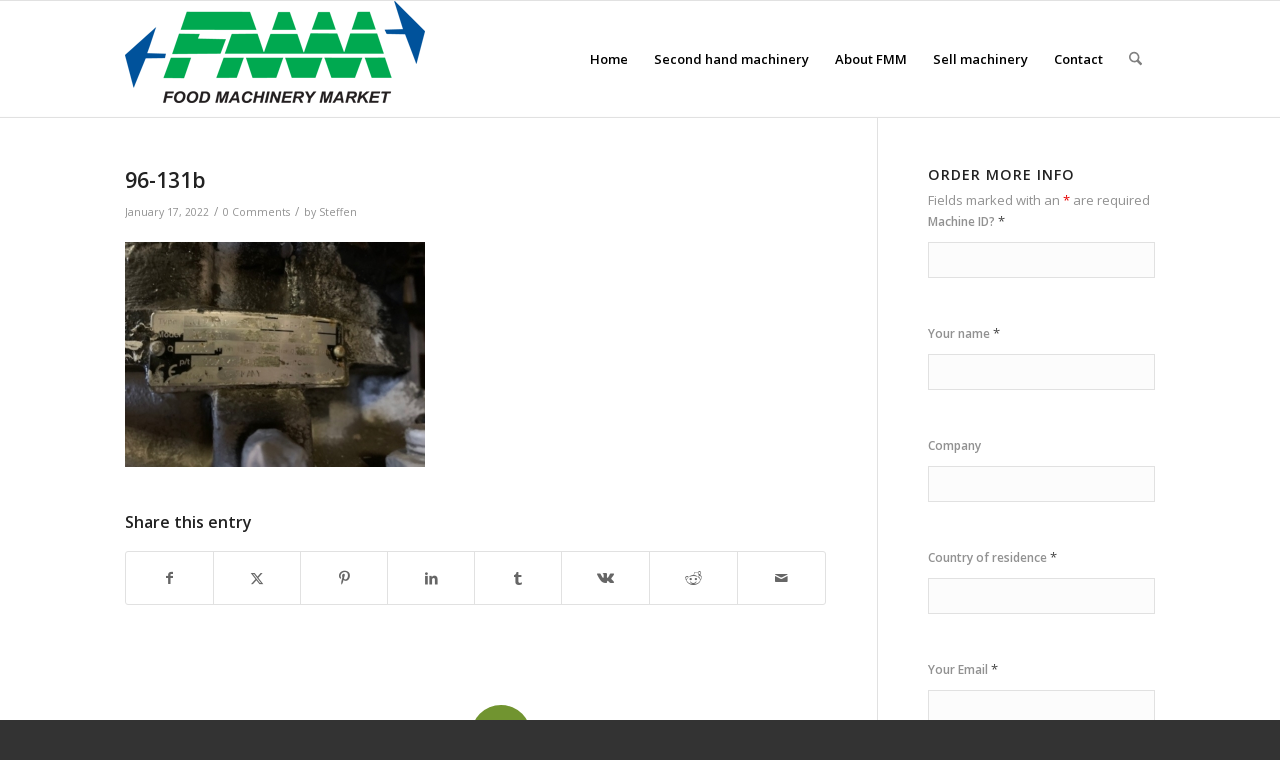

--- FILE ---
content_type: text/html; charset=utf-8
request_url: https://www.google.com/recaptcha/api2/anchor?ar=1&k=6Lc-NEMUAAAAAIYV-CPusJIWdf_hl_-r0_8Rvsgf&co=aHR0cHM6Ly9mbW0uZGs6NDQz&hl=en&v=PoyoqOPhxBO7pBk68S4YbpHZ&theme=light&size=normal&anchor-ms=20000&execute-ms=30000&cb=ovmklx36azrn
body_size: 49598
content:
<!DOCTYPE HTML><html dir="ltr" lang="en"><head><meta http-equiv="Content-Type" content="text/html; charset=UTF-8">
<meta http-equiv="X-UA-Compatible" content="IE=edge">
<title>reCAPTCHA</title>
<style type="text/css">
/* cyrillic-ext */
@font-face {
  font-family: 'Roboto';
  font-style: normal;
  font-weight: 400;
  font-stretch: 100%;
  src: url(//fonts.gstatic.com/s/roboto/v48/KFO7CnqEu92Fr1ME7kSn66aGLdTylUAMa3GUBHMdazTgWw.woff2) format('woff2');
  unicode-range: U+0460-052F, U+1C80-1C8A, U+20B4, U+2DE0-2DFF, U+A640-A69F, U+FE2E-FE2F;
}
/* cyrillic */
@font-face {
  font-family: 'Roboto';
  font-style: normal;
  font-weight: 400;
  font-stretch: 100%;
  src: url(//fonts.gstatic.com/s/roboto/v48/KFO7CnqEu92Fr1ME7kSn66aGLdTylUAMa3iUBHMdazTgWw.woff2) format('woff2');
  unicode-range: U+0301, U+0400-045F, U+0490-0491, U+04B0-04B1, U+2116;
}
/* greek-ext */
@font-face {
  font-family: 'Roboto';
  font-style: normal;
  font-weight: 400;
  font-stretch: 100%;
  src: url(//fonts.gstatic.com/s/roboto/v48/KFO7CnqEu92Fr1ME7kSn66aGLdTylUAMa3CUBHMdazTgWw.woff2) format('woff2');
  unicode-range: U+1F00-1FFF;
}
/* greek */
@font-face {
  font-family: 'Roboto';
  font-style: normal;
  font-weight: 400;
  font-stretch: 100%;
  src: url(//fonts.gstatic.com/s/roboto/v48/KFO7CnqEu92Fr1ME7kSn66aGLdTylUAMa3-UBHMdazTgWw.woff2) format('woff2');
  unicode-range: U+0370-0377, U+037A-037F, U+0384-038A, U+038C, U+038E-03A1, U+03A3-03FF;
}
/* math */
@font-face {
  font-family: 'Roboto';
  font-style: normal;
  font-weight: 400;
  font-stretch: 100%;
  src: url(//fonts.gstatic.com/s/roboto/v48/KFO7CnqEu92Fr1ME7kSn66aGLdTylUAMawCUBHMdazTgWw.woff2) format('woff2');
  unicode-range: U+0302-0303, U+0305, U+0307-0308, U+0310, U+0312, U+0315, U+031A, U+0326-0327, U+032C, U+032F-0330, U+0332-0333, U+0338, U+033A, U+0346, U+034D, U+0391-03A1, U+03A3-03A9, U+03B1-03C9, U+03D1, U+03D5-03D6, U+03F0-03F1, U+03F4-03F5, U+2016-2017, U+2034-2038, U+203C, U+2040, U+2043, U+2047, U+2050, U+2057, U+205F, U+2070-2071, U+2074-208E, U+2090-209C, U+20D0-20DC, U+20E1, U+20E5-20EF, U+2100-2112, U+2114-2115, U+2117-2121, U+2123-214F, U+2190, U+2192, U+2194-21AE, U+21B0-21E5, U+21F1-21F2, U+21F4-2211, U+2213-2214, U+2216-22FF, U+2308-230B, U+2310, U+2319, U+231C-2321, U+2336-237A, U+237C, U+2395, U+239B-23B7, U+23D0, U+23DC-23E1, U+2474-2475, U+25AF, U+25B3, U+25B7, U+25BD, U+25C1, U+25CA, U+25CC, U+25FB, U+266D-266F, U+27C0-27FF, U+2900-2AFF, U+2B0E-2B11, U+2B30-2B4C, U+2BFE, U+3030, U+FF5B, U+FF5D, U+1D400-1D7FF, U+1EE00-1EEFF;
}
/* symbols */
@font-face {
  font-family: 'Roboto';
  font-style: normal;
  font-weight: 400;
  font-stretch: 100%;
  src: url(//fonts.gstatic.com/s/roboto/v48/KFO7CnqEu92Fr1ME7kSn66aGLdTylUAMaxKUBHMdazTgWw.woff2) format('woff2');
  unicode-range: U+0001-000C, U+000E-001F, U+007F-009F, U+20DD-20E0, U+20E2-20E4, U+2150-218F, U+2190, U+2192, U+2194-2199, U+21AF, U+21E6-21F0, U+21F3, U+2218-2219, U+2299, U+22C4-22C6, U+2300-243F, U+2440-244A, U+2460-24FF, U+25A0-27BF, U+2800-28FF, U+2921-2922, U+2981, U+29BF, U+29EB, U+2B00-2BFF, U+4DC0-4DFF, U+FFF9-FFFB, U+10140-1018E, U+10190-1019C, U+101A0, U+101D0-101FD, U+102E0-102FB, U+10E60-10E7E, U+1D2C0-1D2D3, U+1D2E0-1D37F, U+1F000-1F0FF, U+1F100-1F1AD, U+1F1E6-1F1FF, U+1F30D-1F30F, U+1F315, U+1F31C, U+1F31E, U+1F320-1F32C, U+1F336, U+1F378, U+1F37D, U+1F382, U+1F393-1F39F, U+1F3A7-1F3A8, U+1F3AC-1F3AF, U+1F3C2, U+1F3C4-1F3C6, U+1F3CA-1F3CE, U+1F3D4-1F3E0, U+1F3ED, U+1F3F1-1F3F3, U+1F3F5-1F3F7, U+1F408, U+1F415, U+1F41F, U+1F426, U+1F43F, U+1F441-1F442, U+1F444, U+1F446-1F449, U+1F44C-1F44E, U+1F453, U+1F46A, U+1F47D, U+1F4A3, U+1F4B0, U+1F4B3, U+1F4B9, U+1F4BB, U+1F4BF, U+1F4C8-1F4CB, U+1F4D6, U+1F4DA, U+1F4DF, U+1F4E3-1F4E6, U+1F4EA-1F4ED, U+1F4F7, U+1F4F9-1F4FB, U+1F4FD-1F4FE, U+1F503, U+1F507-1F50B, U+1F50D, U+1F512-1F513, U+1F53E-1F54A, U+1F54F-1F5FA, U+1F610, U+1F650-1F67F, U+1F687, U+1F68D, U+1F691, U+1F694, U+1F698, U+1F6AD, U+1F6B2, U+1F6B9-1F6BA, U+1F6BC, U+1F6C6-1F6CF, U+1F6D3-1F6D7, U+1F6E0-1F6EA, U+1F6F0-1F6F3, U+1F6F7-1F6FC, U+1F700-1F7FF, U+1F800-1F80B, U+1F810-1F847, U+1F850-1F859, U+1F860-1F887, U+1F890-1F8AD, U+1F8B0-1F8BB, U+1F8C0-1F8C1, U+1F900-1F90B, U+1F93B, U+1F946, U+1F984, U+1F996, U+1F9E9, U+1FA00-1FA6F, U+1FA70-1FA7C, U+1FA80-1FA89, U+1FA8F-1FAC6, U+1FACE-1FADC, U+1FADF-1FAE9, U+1FAF0-1FAF8, U+1FB00-1FBFF;
}
/* vietnamese */
@font-face {
  font-family: 'Roboto';
  font-style: normal;
  font-weight: 400;
  font-stretch: 100%;
  src: url(//fonts.gstatic.com/s/roboto/v48/KFO7CnqEu92Fr1ME7kSn66aGLdTylUAMa3OUBHMdazTgWw.woff2) format('woff2');
  unicode-range: U+0102-0103, U+0110-0111, U+0128-0129, U+0168-0169, U+01A0-01A1, U+01AF-01B0, U+0300-0301, U+0303-0304, U+0308-0309, U+0323, U+0329, U+1EA0-1EF9, U+20AB;
}
/* latin-ext */
@font-face {
  font-family: 'Roboto';
  font-style: normal;
  font-weight: 400;
  font-stretch: 100%;
  src: url(//fonts.gstatic.com/s/roboto/v48/KFO7CnqEu92Fr1ME7kSn66aGLdTylUAMa3KUBHMdazTgWw.woff2) format('woff2');
  unicode-range: U+0100-02BA, U+02BD-02C5, U+02C7-02CC, U+02CE-02D7, U+02DD-02FF, U+0304, U+0308, U+0329, U+1D00-1DBF, U+1E00-1E9F, U+1EF2-1EFF, U+2020, U+20A0-20AB, U+20AD-20C0, U+2113, U+2C60-2C7F, U+A720-A7FF;
}
/* latin */
@font-face {
  font-family: 'Roboto';
  font-style: normal;
  font-weight: 400;
  font-stretch: 100%;
  src: url(//fonts.gstatic.com/s/roboto/v48/KFO7CnqEu92Fr1ME7kSn66aGLdTylUAMa3yUBHMdazQ.woff2) format('woff2');
  unicode-range: U+0000-00FF, U+0131, U+0152-0153, U+02BB-02BC, U+02C6, U+02DA, U+02DC, U+0304, U+0308, U+0329, U+2000-206F, U+20AC, U+2122, U+2191, U+2193, U+2212, U+2215, U+FEFF, U+FFFD;
}
/* cyrillic-ext */
@font-face {
  font-family: 'Roboto';
  font-style: normal;
  font-weight: 500;
  font-stretch: 100%;
  src: url(//fonts.gstatic.com/s/roboto/v48/KFO7CnqEu92Fr1ME7kSn66aGLdTylUAMa3GUBHMdazTgWw.woff2) format('woff2');
  unicode-range: U+0460-052F, U+1C80-1C8A, U+20B4, U+2DE0-2DFF, U+A640-A69F, U+FE2E-FE2F;
}
/* cyrillic */
@font-face {
  font-family: 'Roboto';
  font-style: normal;
  font-weight: 500;
  font-stretch: 100%;
  src: url(//fonts.gstatic.com/s/roboto/v48/KFO7CnqEu92Fr1ME7kSn66aGLdTylUAMa3iUBHMdazTgWw.woff2) format('woff2');
  unicode-range: U+0301, U+0400-045F, U+0490-0491, U+04B0-04B1, U+2116;
}
/* greek-ext */
@font-face {
  font-family: 'Roboto';
  font-style: normal;
  font-weight: 500;
  font-stretch: 100%;
  src: url(//fonts.gstatic.com/s/roboto/v48/KFO7CnqEu92Fr1ME7kSn66aGLdTylUAMa3CUBHMdazTgWw.woff2) format('woff2');
  unicode-range: U+1F00-1FFF;
}
/* greek */
@font-face {
  font-family: 'Roboto';
  font-style: normal;
  font-weight: 500;
  font-stretch: 100%;
  src: url(//fonts.gstatic.com/s/roboto/v48/KFO7CnqEu92Fr1ME7kSn66aGLdTylUAMa3-UBHMdazTgWw.woff2) format('woff2');
  unicode-range: U+0370-0377, U+037A-037F, U+0384-038A, U+038C, U+038E-03A1, U+03A3-03FF;
}
/* math */
@font-face {
  font-family: 'Roboto';
  font-style: normal;
  font-weight: 500;
  font-stretch: 100%;
  src: url(//fonts.gstatic.com/s/roboto/v48/KFO7CnqEu92Fr1ME7kSn66aGLdTylUAMawCUBHMdazTgWw.woff2) format('woff2');
  unicode-range: U+0302-0303, U+0305, U+0307-0308, U+0310, U+0312, U+0315, U+031A, U+0326-0327, U+032C, U+032F-0330, U+0332-0333, U+0338, U+033A, U+0346, U+034D, U+0391-03A1, U+03A3-03A9, U+03B1-03C9, U+03D1, U+03D5-03D6, U+03F0-03F1, U+03F4-03F5, U+2016-2017, U+2034-2038, U+203C, U+2040, U+2043, U+2047, U+2050, U+2057, U+205F, U+2070-2071, U+2074-208E, U+2090-209C, U+20D0-20DC, U+20E1, U+20E5-20EF, U+2100-2112, U+2114-2115, U+2117-2121, U+2123-214F, U+2190, U+2192, U+2194-21AE, U+21B0-21E5, U+21F1-21F2, U+21F4-2211, U+2213-2214, U+2216-22FF, U+2308-230B, U+2310, U+2319, U+231C-2321, U+2336-237A, U+237C, U+2395, U+239B-23B7, U+23D0, U+23DC-23E1, U+2474-2475, U+25AF, U+25B3, U+25B7, U+25BD, U+25C1, U+25CA, U+25CC, U+25FB, U+266D-266F, U+27C0-27FF, U+2900-2AFF, U+2B0E-2B11, U+2B30-2B4C, U+2BFE, U+3030, U+FF5B, U+FF5D, U+1D400-1D7FF, U+1EE00-1EEFF;
}
/* symbols */
@font-face {
  font-family: 'Roboto';
  font-style: normal;
  font-weight: 500;
  font-stretch: 100%;
  src: url(//fonts.gstatic.com/s/roboto/v48/KFO7CnqEu92Fr1ME7kSn66aGLdTylUAMaxKUBHMdazTgWw.woff2) format('woff2');
  unicode-range: U+0001-000C, U+000E-001F, U+007F-009F, U+20DD-20E0, U+20E2-20E4, U+2150-218F, U+2190, U+2192, U+2194-2199, U+21AF, U+21E6-21F0, U+21F3, U+2218-2219, U+2299, U+22C4-22C6, U+2300-243F, U+2440-244A, U+2460-24FF, U+25A0-27BF, U+2800-28FF, U+2921-2922, U+2981, U+29BF, U+29EB, U+2B00-2BFF, U+4DC0-4DFF, U+FFF9-FFFB, U+10140-1018E, U+10190-1019C, U+101A0, U+101D0-101FD, U+102E0-102FB, U+10E60-10E7E, U+1D2C0-1D2D3, U+1D2E0-1D37F, U+1F000-1F0FF, U+1F100-1F1AD, U+1F1E6-1F1FF, U+1F30D-1F30F, U+1F315, U+1F31C, U+1F31E, U+1F320-1F32C, U+1F336, U+1F378, U+1F37D, U+1F382, U+1F393-1F39F, U+1F3A7-1F3A8, U+1F3AC-1F3AF, U+1F3C2, U+1F3C4-1F3C6, U+1F3CA-1F3CE, U+1F3D4-1F3E0, U+1F3ED, U+1F3F1-1F3F3, U+1F3F5-1F3F7, U+1F408, U+1F415, U+1F41F, U+1F426, U+1F43F, U+1F441-1F442, U+1F444, U+1F446-1F449, U+1F44C-1F44E, U+1F453, U+1F46A, U+1F47D, U+1F4A3, U+1F4B0, U+1F4B3, U+1F4B9, U+1F4BB, U+1F4BF, U+1F4C8-1F4CB, U+1F4D6, U+1F4DA, U+1F4DF, U+1F4E3-1F4E6, U+1F4EA-1F4ED, U+1F4F7, U+1F4F9-1F4FB, U+1F4FD-1F4FE, U+1F503, U+1F507-1F50B, U+1F50D, U+1F512-1F513, U+1F53E-1F54A, U+1F54F-1F5FA, U+1F610, U+1F650-1F67F, U+1F687, U+1F68D, U+1F691, U+1F694, U+1F698, U+1F6AD, U+1F6B2, U+1F6B9-1F6BA, U+1F6BC, U+1F6C6-1F6CF, U+1F6D3-1F6D7, U+1F6E0-1F6EA, U+1F6F0-1F6F3, U+1F6F7-1F6FC, U+1F700-1F7FF, U+1F800-1F80B, U+1F810-1F847, U+1F850-1F859, U+1F860-1F887, U+1F890-1F8AD, U+1F8B0-1F8BB, U+1F8C0-1F8C1, U+1F900-1F90B, U+1F93B, U+1F946, U+1F984, U+1F996, U+1F9E9, U+1FA00-1FA6F, U+1FA70-1FA7C, U+1FA80-1FA89, U+1FA8F-1FAC6, U+1FACE-1FADC, U+1FADF-1FAE9, U+1FAF0-1FAF8, U+1FB00-1FBFF;
}
/* vietnamese */
@font-face {
  font-family: 'Roboto';
  font-style: normal;
  font-weight: 500;
  font-stretch: 100%;
  src: url(//fonts.gstatic.com/s/roboto/v48/KFO7CnqEu92Fr1ME7kSn66aGLdTylUAMa3OUBHMdazTgWw.woff2) format('woff2');
  unicode-range: U+0102-0103, U+0110-0111, U+0128-0129, U+0168-0169, U+01A0-01A1, U+01AF-01B0, U+0300-0301, U+0303-0304, U+0308-0309, U+0323, U+0329, U+1EA0-1EF9, U+20AB;
}
/* latin-ext */
@font-face {
  font-family: 'Roboto';
  font-style: normal;
  font-weight: 500;
  font-stretch: 100%;
  src: url(//fonts.gstatic.com/s/roboto/v48/KFO7CnqEu92Fr1ME7kSn66aGLdTylUAMa3KUBHMdazTgWw.woff2) format('woff2');
  unicode-range: U+0100-02BA, U+02BD-02C5, U+02C7-02CC, U+02CE-02D7, U+02DD-02FF, U+0304, U+0308, U+0329, U+1D00-1DBF, U+1E00-1E9F, U+1EF2-1EFF, U+2020, U+20A0-20AB, U+20AD-20C0, U+2113, U+2C60-2C7F, U+A720-A7FF;
}
/* latin */
@font-face {
  font-family: 'Roboto';
  font-style: normal;
  font-weight: 500;
  font-stretch: 100%;
  src: url(//fonts.gstatic.com/s/roboto/v48/KFO7CnqEu92Fr1ME7kSn66aGLdTylUAMa3yUBHMdazQ.woff2) format('woff2');
  unicode-range: U+0000-00FF, U+0131, U+0152-0153, U+02BB-02BC, U+02C6, U+02DA, U+02DC, U+0304, U+0308, U+0329, U+2000-206F, U+20AC, U+2122, U+2191, U+2193, U+2212, U+2215, U+FEFF, U+FFFD;
}
/* cyrillic-ext */
@font-face {
  font-family: 'Roboto';
  font-style: normal;
  font-weight: 900;
  font-stretch: 100%;
  src: url(//fonts.gstatic.com/s/roboto/v48/KFO7CnqEu92Fr1ME7kSn66aGLdTylUAMa3GUBHMdazTgWw.woff2) format('woff2');
  unicode-range: U+0460-052F, U+1C80-1C8A, U+20B4, U+2DE0-2DFF, U+A640-A69F, U+FE2E-FE2F;
}
/* cyrillic */
@font-face {
  font-family: 'Roboto';
  font-style: normal;
  font-weight: 900;
  font-stretch: 100%;
  src: url(//fonts.gstatic.com/s/roboto/v48/KFO7CnqEu92Fr1ME7kSn66aGLdTylUAMa3iUBHMdazTgWw.woff2) format('woff2');
  unicode-range: U+0301, U+0400-045F, U+0490-0491, U+04B0-04B1, U+2116;
}
/* greek-ext */
@font-face {
  font-family: 'Roboto';
  font-style: normal;
  font-weight: 900;
  font-stretch: 100%;
  src: url(//fonts.gstatic.com/s/roboto/v48/KFO7CnqEu92Fr1ME7kSn66aGLdTylUAMa3CUBHMdazTgWw.woff2) format('woff2');
  unicode-range: U+1F00-1FFF;
}
/* greek */
@font-face {
  font-family: 'Roboto';
  font-style: normal;
  font-weight: 900;
  font-stretch: 100%;
  src: url(//fonts.gstatic.com/s/roboto/v48/KFO7CnqEu92Fr1ME7kSn66aGLdTylUAMa3-UBHMdazTgWw.woff2) format('woff2');
  unicode-range: U+0370-0377, U+037A-037F, U+0384-038A, U+038C, U+038E-03A1, U+03A3-03FF;
}
/* math */
@font-face {
  font-family: 'Roboto';
  font-style: normal;
  font-weight: 900;
  font-stretch: 100%;
  src: url(//fonts.gstatic.com/s/roboto/v48/KFO7CnqEu92Fr1ME7kSn66aGLdTylUAMawCUBHMdazTgWw.woff2) format('woff2');
  unicode-range: U+0302-0303, U+0305, U+0307-0308, U+0310, U+0312, U+0315, U+031A, U+0326-0327, U+032C, U+032F-0330, U+0332-0333, U+0338, U+033A, U+0346, U+034D, U+0391-03A1, U+03A3-03A9, U+03B1-03C9, U+03D1, U+03D5-03D6, U+03F0-03F1, U+03F4-03F5, U+2016-2017, U+2034-2038, U+203C, U+2040, U+2043, U+2047, U+2050, U+2057, U+205F, U+2070-2071, U+2074-208E, U+2090-209C, U+20D0-20DC, U+20E1, U+20E5-20EF, U+2100-2112, U+2114-2115, U+2117-2121, U+2123-214F, U+2190, U+2192, U+2194-21AE, U+21B0-21E5, U+21F1-21F2, U+21F4-2211, U+2213-2214, U+2216-22FF, U+2308-230B, U+2310, U+2319, U+231C-2321, U+2336-237A, U+237C, U+2395, U+239B-23B7, U+23D0, U+23DC-23E1, U+2474-2475, U+25AF, U+25B3, U+25B7, U+25BD, U+25C1, U+25CA, U+25CC, U+25FB, U+266D-266F, U+27C0-27FF, U+2900-2AFF, U+2B0E-2B11, U+2B30-2B4C, U+2BFE, U+3030, U+FF5B, U+FF5D, U+1D400-1D7FF, U+1EE00-1EEFF;
}
/* symbols */
@font-face {
  font-family: 'Roboto';
  font-style: normal;
  font-weight: 900;
  font-stretch: 100%;
  src: url(//fonts.gstatic.com/s/roboto/v48/KFO7CnqEu92Fr1ME7kSn66aGLdTylUAMaxKUBHMdazTgWw.woff2) format('woff2');
  unicode-range: U+0001-000C, U+000E-001F, U+007F-009F, U+20DD-20E0, U+20E2-20E4, U+2150-218F, U+2190, U+2192, U+2194-2199, U+21AF, U+21E6-21F0, U+21F3, U+2218-2219, U+2299, U+22C4-22C6, U+2300-243F, U+2440-244A, U+2460-24FF, U+25A0-27BF, U+2800-28FF, U+2921-2922, U+2981, U+29BF, U+29EB, U+2B00-2BFF, U+4DC0-4DFF, U+FFF9-FFFB, U+10140-1018E, U+10190-1019C, U+101A0, U+101D0-101FD, U+102E0-102FB, U+10E60-10E7E, U+1D2C0-1D2D3, U+1D2E0-1D37F, U+1F000-1F0FF, U+1F100-1F1AD, U+1F1E6-1F1FF, U+1F30D-1F30F, U+1F315, U+1F31C, U+1F31E, U+1F320-1F32C, U+1F336, U+1F378, U+1F37D, U+1F382, U+1F393-1F39F, U+1F3A7-1F3A8, U+1F3AC-1F3AF, U+1F3C2, U+1F3C4-1F3C6, U+1F3CA-1F3CE, U+1F3D4-1F3E0, U+1F3ED, U+1F3F1-1F3F3, U+1F3F5-1F3F7, U+1F408, U+1F415, U+1F41F, U+1F426, U+1F43F, U+1F441-1F442, U+1F444, U+1F446-1F449, U+1F44C-1F44E, U+1F453, U+1F46A, U+1F47D, U+1F4A3, U+1F4B0, U+1F4B3, U+1F4B9, U+1F4BB, U+1F4BF, U+1F4C8-1F4CB, U+1F4D6, U+1F4DA, U+1F4DF, U+1F4E3-1F4E6, U+1F4EA-1F4ED, U+1F4F7, U+1F4F9-1F4FB, U+1F4FD-1F4FE, U+1F503, U+1F507-1F50B, U+1F50D, U+1F512-1F513, U+1F53E-1F54A, U+1F54F-1F5FA, U+1F610, U+1F650-1F67F, U+1F687, U+1F68D, U+1F691, U+1F694, U+1F698, U+1F6AD, U+1F6B2, U+1F6B9-1F6BA, U+1F6BC, U+1F6C6-1F6CF, U+1F6D3-1F6D7, U+1F6E0-1F6EA, U+1F6F0-1F6F3, U+1F6F7-1F6FC, U+1F700-1F7FF, U+1F800-1F80B, U+1F810-1F847, U+1F850-1F859, U+1F860-1F887, U+1F890-1F8AD, U+1F8B0-1F8BB, U+1F8C0-1F8C1, U+1F900-1F90B, U+1F93B, U+1F946, U+1F984, U+1F996, U+1F9E9, U+1FA00-1FA6F, U+1FA70-1FA7C, U+1FA80-1FA89, U+1FA8F-1FAC6, U+1FACE-1FADC, U+1FADF-1FAE9, U+1FAF0-1FAF8, U+1FB00-1FBFF;
}
/* vietnamese */
@font-face {
  font-family: 'Roboto';
  font-style: normal;
  font-weight: 900;
  font-stretch: 100%;
  src: url(//fonts.gstatic.com/s/roboto/v48/KFO7CnqEu92Fr1ME7kSn66aGLdTylUAMa3OUBHMdazTgWw.woff2) format('woff2');
  unicode-range: U+0102-0103, U+0110-0111, U+0128-0129, U+0168-0169, U+01A0-01A1, U+01AF-01B0, U+0300-0301, U+0303-0304, U+0308-0309, U+0323, U+0329, U+1EA0-1EF9, U+20AB;
}
/* latin-ext */
@font-face {
  font-family: 'Roboto';
  font-style: normal;
  font-weight: 900;
  font-stretch: 100%;
  src: url(//fonts.gstatic.com/s/roboto/v48/KFO7CnqEu92Fr1ME7kSn66aGLdTylUAMa3KUBHMdazTgWw.woff2) format('woff2');
  unicode-range: U+0100-02BA, U+02BD-02C5, U+02C7-02CC, U+02CE-02D7, U+02DD-02FF, U+0304, U+0308, U+0329, U+1D00-1DBF, U+1E00-1E9F, U+1EF2-1EFF, U+2020, U+20A0-20AB, U+20AD-20C0, U+2113, U+2C60-2C7F, U+A720-A7FF;
}
/* latin */
@font-face {
  font-family: 'Roboto';
  font-style: normal;
  font-weight: 900;
  font-stretch: 100%;
  src: url(//fonts.gstatic.com/s/roboto/v48/KFO7CnqEu92Fr1ME7kSn66aGLdTylUAMa3yUBHMdazQ.woff2) format('woff2');
  unicode-range: U+0000-00FF, U+0131, U+0152-0153, U+02BB-02BC, U+02C6, U+02DA, U+02DC, U+0304, U+0308, U+0329, U+2000-206F, U+20AC, U+2122, U+2191, U+2193, U+2212, U+2215, U+FEFF, U+FFFD;
}

</style>
<link rel="stylesheet" type="text/css" href="https://www.gstatic.com/recaptcha/releases/PoyoqOPhxBO7pBk68S4YbpHZ/styles__ltr.css">
<script nonce="J_ry-nrtKTy8l78wJfHUJw" type="text/javascript">window['__recaptcha_api'] = 'https://www.google.com/recaptcha/api2/';</script>
<script type="text/javascript" src="https://www.gstatic.com/recaptcha/releases/PoyoqOPhxBO7pBk68S4YbpHZ/recaptcha__en.js" nonce="J_ry-nrtKTy8l78wJfHUJw">
      
    </script></head>
<body><div id="rc-anchor-alert" class="rc-anchor-alert"></div>
<input type="hidden" id="recaptcha-token" value="[base64]">
<script type="text/javascript" nonce="J_ry-nrtKTy8l78wJfHUJw">
      recaptcha.anchor.Main.init("[\x22ainput\x22,[\x22bgdata\x22,\x22\x22,\[base64]/[base64]/[base64]/KE4oMTI0LHYsdi5HKSxMWihsLHYpKTpOKDEyNCx2LGwpLFYpLHYpLFQpKSxGKDE3MSx2KX0scjc9ZnVuY3Rpb24obCl7cmV0dXJuIGx9LEM9ZnVuY3Rpb24obCxWLHYpe04odixsLFYpLFZbYWtdPTI3OTZ9LG49ZnVuY3Rpb24obCxWKXtWLlg9KChWLlg/[base64]/[base64]/[base64]/[base64]/[base64]/[base64]/[base64]/[base64]/[base64]/[base64]/[base64]\\u003d\x22,\[base64]\\u003d\x22,\[base64]/CrXzDssKqJXjClcKUwqE5wq7Ckx/[base64]/DsCJqL1TCjW/[base64]/w4k0NcKSccKkA35/OcOsw7HDkldXwpp+wo/[base64]/woPCiATCmDjDsgkkT8KHQAzDrzpgGsK3wqcAw692UcKrVgQIw6LDiBBDWS4lw4PDlsKbLRrCicORwqbCisKfw5UtLWBPwrnCjsKew5l1D8KDw5DDmcOBecKLw5zCo8K2wpXCmWMLHcKPwrJ0w751EsKBwq3Cg8KbOj/DiMO/ZBXCtsKbHBzCrsKWwpDCgWjDkRrCtsKQwqt+w4PCjMOcJU3ClSnCrVLCn8O1wq/DvQfDr2cAwqRnfsOYVMKhw4PDnRDCuwfDr2nDhBd+BV4VwrQbwofCkDozTsOJccOYw5ZUXDQCwrgqdnbCmiDDuMOUw7zDgMKdwrUTwrJ0w5BaXcOGwrQKw7TDssKCw6w8w7TCocK6fcOcd8O/[base64]/w4E+wofCnsO3wppQTgxpFMKsw6h1woDDtcOAfsOQaMOTw6rCp8KxC30EwrTCmcKCCcKLQcKcwp/CoMOdw7xXQV0uUMOZfy1cFHYLw5XCnMKbeG9pYEBlCsKLwqlmw7BMw5YUwqYJw5DCm2scMMOmw4YuS8O5wrjDpgIZw5TDoU7CncK0aVrCgsOiYyY+w4VUw6tQw6Foc8Kpd8ORNX/ChMODKcK8dAAidMOSwoY5w6ZbGcOfS1EfwqDCu1EHPMK1AXXDmmDDscKrw4/Cv0EbfMKnF8KLNinDrMOoCwrClMOpaHDCrsK9SUPDiMKqGCnChyHDoi7Cqz/DknHDgR8hwpbCo8OJc8KTw4IiwpRpwpDCisKfN1BzFwFywrHDs8ORw7gswobCnWLCtiIHKWzCv8K3dTXDksKVC2LDtMKEQlfCgG7Dt8OJLgLClx/DiMK2woZtV8OzB0lEw6JNwo3ChcKHw4JwDlw2w6DDpsKPLcOUwqTDicOdw41Cwpg6GDFBJyHDgMKddmfDssOswojCmmzCuhDCp8OwPMK7w40cwoXDtmpTETwUw67CiyXDnMKmw5vCtmsQwpU4w7FISsOVwo7CtsO+OsK+wo9Qwqlyw7YjbGVaRSHCvl7Do0jDgcK/[base64]/DtsKOw40jwq4sM8OffhM+w4fCicKoQnAaZCPCisK1SHnDhWtEYMO7QcK1fAQDwpfDj8OAwpfCujYEUsOxw4/Cn8KZw4wNw4s3w5xwwrzDhcO3WsOkI8O8w74KwrALDsKpNUYPw5jDsRMOw6HCtxgEwrfDrHbCnk9Ww5LCrsO4w4d9PiPDgsOkwootHMOpU8KHw7QvMMKZK0x8Z1HDmsKQXcO9A8O5LBYDUsOlKMK/Qkx/ISPDscOIw6xaQsKWYgpLTjNSw4rClcOBbETDti/Dkw/DkTbCvcKrwqtqB8OLw5vCu3DCmsK3EwvDoA8qeSZ2YsKpQcKXXGDDhSppw7QMLgvDpcKsw7fCgsOhJwopw5fDtxNHTTDCrsK5wrDCtsOPw63DhsKNw6TDv8O/w4Z1ZXDCpMKRJnggOMOxw44cw4HDnsOZw6DDhnHDisK/woLCkMKBwopca8KCNlPDlsKpecK3YsOYw7TDtyVEwpJswrEBesKxUBnDr8K/w4LCsiDCucKXwqDClsO6FDh2w77CgsKjw6vDm3F9wrttVcKiwr1xBMOTw5UuwpZHBE5kbgPCjxxCOUFuw65IwonDlMKWwozDlgVHwq5Pwp0/YQ4AwpPCj8KoccOsAsKoTcKmKV4cwqhpwo/DgVnDkHjClmUnecOHwq5qEcO1wqBvwrzDqVXDvTMPwrjCgsKAw4jCo8KJF8OLwq7CkcK5wpwuPMKUcnMpw6/[base64]/DlgJ5ciBtQV/DkRxLCsOWIFvDlcO8wqpzYSxkwpMswogvIFDChMKnTHtoC0VPwoXCk8OIEHfCn1fDoXZGc8OGSsKWwp4xwrnCnMOew5jCnMKHw6FuQsOowpFLacOew7/CrVPDl8KOwrzCnF0Ww5TCh1LClQrCmsO0WR/Doixuw4DCnBUQw6rDksKFw5bDkBvCnMO2w7ADwpzDo0/DvsOmEzx+w6vDljrCvsKja8KUOsObETjCnWlDTsKMesO1DjzClsOgw6k1WXjDnBkbZcOGwrbDpsKWHMOoMsOhM8Kpw7LCkWTDlinDl8K1XcKMwpV/[base64]/CgnLDp8OUd8K5YMK1dMOZw4fDu8OEcybDs0Q0wph7wr1Gw4fCncK7wo9PwpLCl1Ekdn8Hwr0Iw4/DtlvCt09hwrDCjwR8dlvDkXFAwrnCtjXDu8OkQmV6OMO6w7LCp8Onw7IeKcKlw6vCmy3CuCTDom0Ew7h3cAYvw4FlwoIuw7YAHsK4SgXDrcOUBxTDsEXDqwzDhMKVFyBow4/[base64]/EmozPgoYwq7CgMKABF3DscKAd8O0I8KeQV/Cn8OswpDDgzA3UwXDrMKSUsOswrMOehzDk35gwpnDhRbCrVrDm8OQE8OjT1zDuRDCuBHDk8OCw4nCr8KXwqXDqScVwrrDrsKafMKVw6R/ZsKWVcKYw4gZJcKzwqljeMKEwq3CtjYKPUbCrsOudxV4w4Vsw7fCocKRPMK/wrh0w7bCgcONVHJcGcOEWcO6wrjDqlrCnMKswrfCmcOPOcOwwrrDtsKPByfCm8KyVsODwqUDUw0mFsOXw7d/GMOwwoHClyTDksK2bhPDjUrDq8KSFsKnw6PDocK1w5MZw4oBw7Ucw60Bw5/Dq0xLw5fDosO8dGl/[base64]/wrEkwqDCq8K4woXCnggMwpkPw7nCsVjDv3gJMwEfDsKLwpjDhsO2AMKOZcKoQcOTbTpRch9kAcK4w7hbHTbCtsO8wpjCviYjw5PCoQpDdcKuGgnDtcOFwpLDtcOce1xlEcOQLifCq1Fow6fDm8KqOMKMw6vDrALCvCvDom/DlCXCtMOyw47DlsKuw5sOwoHDiEjDkMKVGwZXw5MIwpTCuMOIwqjChcOAwqU2wpjDrMKPElHCm0/ClFNkN8OJXMO+IX4lbgTDswIgwqI/woTDj2Q0wrMaw5N8JBPDs8KvwovDusOVTMOjGsOtcUbDqFPCmU/Dv8K5KnnCuMKfEjIcwrrCvHXCt8KswpzDmW/CrSEgwp9RSsOHXUg/[base64]/[base64]/BHzCl8K0DMOBwoTDr3PCjsOzw6/CoQplw4cAw6DCicOowq7DtXhVcDzDnVjDpMO2AcKLIjhENBJrU8KxwotmwqjCjX4Dw69dwoYJEEp+w7YAJRrCkETDpBonwp0Pw6HCgMKHRcKgKyImwqPCl8KVH19jwoxUwqtEVx/CrMODw5sSHMKlwr3DkWcDDcO2w6/[base64]/wr9WwpMfworCgAovw4ddwqHDoMOjGcKZw6zCmQXCqsKjDEAtWMKJwozCgWY0TxnDtkfCrw1Cwp/DusK1RB7CoQMeDcKpwpDDvkjCgMOHw51rw7xNNGlzI2ZYwonCscOWwrwcPEzDp0LCjMKxw5PCjB3CrcOOfhPDqcKrE8K7Z8KPw77CjxTCt8K2w7vCkQ3CmMOKw73DnMKEw5YSw5Z0OcKoSnbCpMKXwoXDkj/CmMOEwrjDugkaY8Opw7bDtVTDtCXDmsOvCw3DpzLCqMO7eC/CoGI4c8KiwqrDvFcCfjDDsMKMw7ZKDWcYwqbCiDzDqmIsLmFJw6fCkSsFc3FFHirCs2dcw4DDuXbCtBrDpsKTwoHDrV46wpRuYsKvw7LDoMKQwq/Do0MXw5V/w4zDosKyN24ZwqTDncO0wrvCtSnCoMO1IxxUwrFdbFJJwpjDqUw5w6xjwo83dMKgW2IVwo4LE8Oiw7wsPMKKwoPCpsKGwpZOw47CqsO0RMKcw7TDlsONOMOpV8Kew4EewobDiTlrT1fCi04OGB3DksOFwpLDgMKNwoXCkMOfwo/CjFxgwqnDo8KowqbDgx0ScMOAWjxVbhnCnm/[base64]/Du8Okw4bClMKWwozDsFsSwrjClcO+w7plA8KCwop8wo3Ds3vCncK0wofClX48w5N+w7zCnAHCtcKhw7ldecO8wrvDq8OgdFzDlx9Zw6jCl2xEc8Obwp4DWm3Ck8KRRkzCn8OUd8KVH8OsDMKQNmTCgsOcwozCjsKHw6HClTRkw5A5wo5WwpcwEsKmwqkueX/CksOHOT/CtAF8PDxgFjrDo8KGw5/[base64]/[base64]/Dr8O+wr4LJXXDjEvDgcOFA3fCicOxwoc1E8OPwp/[base64]/ChRDDrMOWQArDtVouQxvDp8O1w73ChsK7ZH9hw4DCqMOZwrtlw6k/w6VdHBfDhFfDhMKkw6XDlMKTw5AMw6bChVrCpAtDw6TCm8KPCBtjw5o+w4XCnX0TQMOBUMK7SMONS8O1wpvDn1bDksOHw4DDmG4UCsKBJcOeI2vDiClgZ8OUeMK2wrnDglBWRQnDr8KvwrLDocKIwocVHyrDryfComMqEVF/woZaFMOdw7bDrMKlwqDCpMOLw5fClsKILMKMw44cNMKFBD8Cb2HCrMOMw70Mwoxbwpw3SsO9wqzDng9BwoUVZHAIwodMwr1GXsKGcsOLw4DCi8OBwq5Mw7bChsOuwpLDsMOYahnDpBzCqRA4LWlaBhrCs8KPdsODTMKMLcK/OcOvScKvIMOZw4zCgSQjEMOGamgFw7vDhiDCjcOwwrrCjT7DoSYew4I6wqzCqUYBwpbCtcKzwrnCqU/DjG7DkRLCs0lew5fCt0Q3E8KQQRXDqMOtBcKZw4vDkmxLdsKjI0bClGTCpTMzw45yw6TCtCXDgQzDtlrCm1dbZ8OCE8KvEsOKYHrDrsOXwrlyw5nDkMO+wrTCncOxwovCrsOAwprDncO3w6k9bwl1ajfCisKVEnlQwro4wqQOw4XCkTXCosOnf3vCoxbDmw/Cn29jWCDDlxZzKD8cwpMEw7onYwDDoMOtwqjDs8OoCTNhw49DZsO0w5sUw4VjU8K/[base64]/CuXTCuSnCkcO/Z8ODw6kjw4BlwqUmw7jCoSHCnxtaXwcVZkTDgiXDhDPCoBtEOcOnwpBdw5/[base64]/[base64]/[base64]/DqU/CiwHDhQ3CosO4w5QuFMOBbcKGe8KfwpF8w4NIw4YRwp13woUIwqYoLkVuN8KAwps9w5bCgh8QI3Maw5HChh8lw6MfwocgwqPCqcKXw5bCkSk4w7k7G8OwD8KnUsOxe8KYTWvCtyB/[base64]/Ds0JWL3jCpsOdQsO0w5pQAcK8w53DjsK4wqPCk8KDw6HCmzvCq8K+Y8KlO8KFeMO4wr1yPsOSwqUIw5Jxw6IZdS/[base64]/Cjixtwol/w4jDnnIbOBJgSMKgVRt4w6nCgkTCusKMw6dXw43Dn8KXw5LClcODw54IwrzCh3N6w7zChcKAw47CsMOvw6nDqggawqB2w63DqMO2w4zDkUnCg8O2w41oLDIDNFDDk0tuUU7Drj/CqFdNV8OBw7DCoXTCjgJMYcKlwoMRMMObQQ/CrsOdw7hoa8OMeVPChcORw7rDhMOawp3DjD/[base64]/CmMK/JQoPBlvDisKYw780w7TDhGLDvUzCgiTCtMOcLWE/PAgiMV9dcMK/w6sYci4uD8OSdsOUM8O4w7kFBVAWRglfwrnCjsKfQXkUQzrDosKywr00wqzCpSBgw4dhQ1cfcsK6woYgL8KNH00Ywr7CvcKzwocTwowlw6owR8OGw5/ChMOEE8ObSERMwojCi8O9wojDvm3CgirChsKcQ8O4Pn0Jw6bCpcOOwpBxDldOwpzDngnCksOGXcKDwqduQU/DjGfDrT9UwqZpXws+w70Ow6nDn8OLQDbCnVDDuMKddxrCgirDjsOgwrNcwrbDvcO1MGnDpVASFSfDr8K7wojDocOJwoZCVsOlY8KAwqRlHhoZU8Ouw4EJw7ZRTmofIzwnJ8Oww6IZexYpVW7DuMK8I8O9wpPDrX/DvcKZaBfCvQ3CnloEdsONw6pQw4TCg8KCw58rw6hvwrcSO3hiK0cFb1/ClsKoNcKKZjxlFMKhwr0XecOfwr84d8KiCQ5iwqtuUMOcwpbCpMO1ZzR5wpdWwrfCggjCjMOww4FlYx7Ck8KVw5fChi1BHsKVwpDDsEzDtsKAw5V5w4VSI2bDvMK4w5LCsmXCmcKACsOYHA9zwo3CoSI6SDoEwpN2w7vCpcOywr/DiMOKwrDDkmrCv8Ovw5IUw5gow6ttGcKOw43Cox/CohPCiUAfG8K9asKzPFpiwp4fLsKbwqh2w4EdbcKywodBwrt2A8K9w7pzNsKpTsOGw6MSw641McOHwoN7bgkuLXxZw6osJQ/Cu1FqwrjDmGnDucKwWELCmMKkwo/DssOqwrdRwq5sOxoaOy57D8K5w7h/ZwoUwqdUUsK0wozDkMODRirDicK8w5pHIQDCnQIZw4p6woduMMKDwobChj8XS8Olw7UowqTDtWfCgsO/LsK6BMONDF/DoBbCuMO/[base64]/w6Nvwpd5w6YcJG/ClSECd3rCm8KgwpZwCMOPwocgw5PCpRDCjQcCw5/Cm8OiwpkBwpQeZMOSw4gaKWYUEcK9cU/[base64]/DqR0XC1MUwoDCmBXCusKTw43Dn0DCgcONITDCqsKJOsKGwoLCgH5YR8KgDcOfWcK+EMOjw5nCkFfCi8KRf38Vw6BtHsOWBnIYJMKOLMO8wrfDvMK5w4/DgMOlCcKdRBlRw77DkMKCw7d/wqnDnG3ClcOAwoHCgn/[base64]/UcOXwrXCo33Chl3Cq2XCix9oBMKswoPCrCpYwr9gw4bCl0pPMyw6Al0swoLDoh3DisOYUgjCvsOOXTldwr0mwp1JwoBww63DlVETwqDDnx/ChcOpFG7Chhs5wpbCojcnMnrCozwvccOTRVnCmCEOw7LDt8OuwrJFdn7CuwQXIcKKG8O3wqzDvgHCuw/CisOfB8Kaw6DCl8ONw4NTIwHDjsKETMKRw4B/FMKew4wGw6nDmMKLFMKswoErwq8xecOUXhfCo8K0wqFNw5HCgsKaw5PDl8KxPRXDhcKXEz7Cl3DCq2bCpMKjw4ksRMKrdFdFbydJIwsZwoDCuAkswrHDtjTDucOlw5wEwovCry0ZDSTCu1lkDRDDnmkQwokZIR/DpsOjwqXCkW9mw6pow5bDocKswrvCqlfCjMOAwoUBwpzCr8K+YMKXKk4Gw6IVRsOiWcKOUDlLccK0w43CqBTDgnZPw5tSDcKkw5PDgMO6w4hDXsKtw7XCjF3Cnl4/cUpIw4tXDV/CrsKPwq9KNWtkeh9ewrBOw41DPMKETWxowqAjwr9OXDrDpsO3wq9Ew7LDu2tFbcOkf31JVMOEw5rDiMKkDcOHB8Ogf8O/wq4dLVgNwpd1MDLCijvCn8Oiw6sXwqRpw7hgIg3Dt8KvclUNwpTDicOBwoEOwqzCjcKWw59LLjN5w6NBw6/CtcKXKcOEwqMqMsOvw54VOcOfwptJMSjCv0XCuCvCucKwTcORw5zDiDJiw4EYwo44w5Uewq5gw7RFw6A6wo/Ckh7DiBbCoQHCpnR1wptifcKbw4E3bDseLHVawpB7wqgBw7LCl2R7McOnWMKCAMOfw4TDsCdyHsOWw7jCo8O4w4jDiMK7wojCoiJWwp08TQ7Cl8KZwrEYKcK0AjZRwoB6bcO4wqjDlVY9wqvDvkLDmsObwqpKGgPCm8Kkw7wkGSzCkMOwWcKVZMOhwoATw5cddE/DscOYfcKzAsOMIT7DkGkpw4TCk8ORDlzCiUTCizVnwqrCnyM5A8OuGcO7wqfCln4OwonDigfDjV7CpX/[base64]/Dk8KMwpPCu8KQak3CpTwqwqvDrhzCu13ChsK8HcOew4AtOcOswpVmLMO3w4p3dHUPw5BRw7PCjMKsw6DDtsOaRiFxbMOvwoTCl2rCksKcasOhwqvCqcOXw4zCo2bDtMKww4lPZ8OqW0UrM8K5Hx/DqAQaCcO8NsKQwoZmOcOYwqrCigQkAVgEwokkwpfDkcOnwqfCrMK2FTVLTsKIw7UmwpjDlQNkY8KbwrfCtMO5Lzp+FsOuw6VnwoHDlMK5dULCuGjCs8Okw41zw7PDh8KkBMKpPifDksOOE2vCtcOrwqzCnMKdwq0fw77CscKETsKId8KBaibDnMOQdMKQw4odfzIew7/DmcODFGImFMOIw6ANwoLCvsOZL8OOw6g2w5oaVEtQwodhw75jMi1Ow44qwp/CnMKBwoTDkcOjCXXDu1nDpMOEw6UlwpFNwqUQw4ZFw4F4wqzCrcO3SMKkVsOAQ0smworDvMK9w7nCmcOkwqJ6w7rCnMOkEzAmL8K9AsOEGFAEwo/DnsO8E8OWej44w7XCoH/CkUNwBMKwdxlDw4fCg8KvwqTDp2VvwrktwqTDq2fCvSTDssOUwrrCmyt6YMKHwqHCvS7ClTMlw4FFw6LDocOmVHhIw4QZw7HCrsKZw5UXBETDrMKeXsOjN8OOBnxHECpPN8Opw4w1MgrCs8KOS8K/XMKVwpnDmcORwq5pbMKKF8KZYF9EKsO6fsOeAcO/wrQTKMKmwojCu8OdIynCkGLCscKpHMKEw5Esw6TDucKhw73Cr8KnGmnDv8OlDVLDhcKow4HDl8K3Qm7CpsK2V8KgwpMPwofCgsO6aSjConFefMOEwqLCiiXDpD13bCHCssOeaiLCp0TCk8O6DDo9FEbDnh/Cl8OOZz3Dn2zDg8Oxe8Oaw5gxw5bDi8OVwox6w5bDoA5bwoLChRHCs0bDkcO/w6k/WCnCnMKbw53CozXDosKiJMOEwps4c8OfXUHCh8KSwozDnmnDsWZcwr1PEyY8SUIvwqlBw5XCoG1JBMKIw5p8aMK3w4/Ck8KxwpjDrAdTwowHwrBSw61kFyLDgSxNBMK0wqnCmwvDsTVLNmXCm8OgLMOgw43DpnbCjm0Rw5oxw73DiWvDsi7DgMOoNsOUw4lvCn7DjsKwKcOfMcKtR8OsD8OyVcKBwr7DtntUwpBjUFN4wpdrwoBBEQQXWcKLdsOewo/DgsKuCwnCuj5DbxzDqD3CmG/CisKCSsKWUUjDvQEZbsKAw4vDqsKRw6MWcVp8wqVGeiHDm01owpJqw55+wrrCumDDh8OMw53DnnnDuzFmwqXDkMK2XcOpD17Dl8Kuw4oZwrHCjUAOc8KOM8KVwr83w6kqwpMvG8KbaAAXwr7Dr8OnwrfCmE/DscKowpsAw70USEkewooULG9kfsKiwp/[base64]/[base64]/Chx3DsX/CgWwOBMOEI8Kzw4fDk8KSWQzDv8KtXHrDoMOwG8OULgEwPMOgwp3DrcKuwqHCs3/DsMOnEcKiw4zDi8KaS8KqGsKuw45wHWoYw4rCklzCpMOEHBbDk03ChWIYw6zDkR5iC8KEwpTCtEfCox9kw5wJwrLCiFbDpx/DiF7DjsKmBsOpw5dqccO4Z3PDucOdw43DoXcKJ8OVwofDvCzDjnJaMcKKb3rDosONcgbCjjXDiMK4GcOFwqpiBDnCnhLCnxlpw6HDk13DnMOAwq0VHystYQJIIB8FMsO4w78pYizDo8OQw4jDhMOvwrLDlXnDjMKmw63DisO8w7gQRlHDk2wuw6fDusO6KsOew5zDgj/Cvmc3w4EpwrJsccOBwr/ChMOYZRRhYBLDgTUWwp3CrcKow6RYUWTDsGIJw7BXecOPwrTCmjYew4c0dcOpwpIrwp0qURBiwokJcTgCCRPDlMOHw5grw7/Dj1xoJMKAe8KWwpd9BxLCpRwaw5wFF8Oywrx5G0bDlMO9wpskaUo1w6jCr2wbGV8jwpVMa8KKe8O/NXpVZsOheSLDmS3CujkxBT9WTMOGwqPCjxRxwqIlWWsuwq0kUU3Cn1DDh8OJa0JBXsONBcOHw50ywrDCssOzUUZcw6/Co3hxwoUmBsOVcRMwcDkkQMKewpvDlcOgw5nCuMOPw6Fgwrd8YBrDvMKjS0rCrDpZwrNLd8KBwpDCv8K8w5jCisOYw5Q3w5Ejw5DDgsOfD8KHwoTCsXBBUHDCrMOrw6ZWw5kSwroQw6zCthI0Zj5CJmB3RMOgLcO4U8KBwqvCsMKOZ8Oww71uwq9/w50YMwPCtCw4fxbCkx7CkcKdw77ClFlHQMO1w4XCicKIWcOLwq/CpWtYwrrDmEsHwps/[base64]/Cl8O/ez88c8OBw4zDo8Ozw5vCg8Oycz3CmHPDjMO3TsKNw4VPwo7CncOcwqJBw69TXCgJw6/Dj8OTDcONwp5JwoLDjUnCuBTCusOFw4LDrcOGcMKbwr81w6rCtsO+wpUywpTDpSjDgS/DrW9JwqnCg2/CgSdvUsOzZcO6w4FYw7bDmMOzbsKzAkd/WsOAw73CssOHw7zDucObw7LCgsOpf8KsUzvCkmDDjsO3wq7Cn8Oww4nDjsKrMsOlw6UHaWRyN1bCtcOhHcO9wqNCw7sEw6bCgMKtw5gWwrjDpcOLVcOZw5I/wrcYL8OTDkHCrVXDhiINw5LDvcKxPCXDlmIbDTHCqMKYKMKIw4p4w7zDs8ORGSRKAMKdOFNMFsOjTnrDkSJvw6PCsmdxwr3CtD7CmQU2woApwqrDvcOfwq3CmhIjdcOtZsKUdAFUYD/DnDLCtMK3wpXDlhhHw7XDqcKQLcKBF8OIe8K7wpHCuW7CksOuwp1pw41Hw5PCt2HCjgE3M8OEwqDCscOYwqkoOcO8woDCmMK3aDPDvkbDhQDDhQxSambCmMKZwqlTCljDrW0tHAMswqFSw5XCkEtuV8O9wr8lUMKyOyMxw6N/SMKTw61dwrpwLUx4YMOKw6FPWkjDlMK8KsKaw7cGOMOjwpoFXWrDjkTDizfDtBbDu0hEwrwNfMKKwoJhw5l2YB7CksKIVMK4w5XCjF/Dglkhw5TDpnXCpg7DvcOQw4DClBkhVnLDscOAwp1/wop/DMKFOkTCusKmwqXDoAIVPXfDnsO+w51zFX7CsMOkwqBWw73Dp8OXT3F6QcOiwolxwq3CkMOSDcKiw4DCkcKkw6ZHWmVIwpzCiinCmcK7wpXCocK9BsOLwqjCsDd7w53CqX4zwpnCkkcowq8Gw53DoX81w69jw4LClMOIdD7DsB/DmS7Cs147w7zDkWnDkRnDqhvCusKzw5LCgUsUbMOgwpPDryFzwoXDjjPCpSXDl8KWasKGYWrCisOsw6vDsT/DiCcswpBrwpPDgcKSEsKrcsOVc8OBwox4w5t2wpl9woo2w5jDtXfDi8K8wozDhsKZw4bDg8Oawo5RAgnDtXttw54kLcOUwpBhSsK/TCNTw70zwrRrw7bCh2HCny7DlG7Cp2AweV0vD8KuJTPChsOWwqVwCMOyBMOQw7jDiWHDn8O+UMOww4E9w4gmASNcw4ttwoUjJcOrRsK4VVZHwoDDu8OwwqzCk8OMEcOaw5DDvMODWMKVLEPDpCnDlijDvWTDtsO7wrnDhsOOw6vCvgBHBQIAUsKbwrHCgCVVwrtOSi/DmAPDvsOwwo/CvgXDmXjCn8KKw5nDtsKEw4vDhwsUSMKiZsKPGWfCiRzDilrDpMO+HCrCgwlowohzw5bDv8KCCnsDwpcmw4DDhVPCgG/[base64]/CjUskwqTDmMOMcMOyw59EGsK8wqFscMOGw49mCsKeYsOpSw5WwqHDpQvDrsOIEcKNwrTCm8O7wpk3wpnCtG3CocOTw4bCngjDsMKEw7Bww6TDqk1pwr1ZXUnDpcK4wovCmQEqJMOMcMKhAwhaHh/DhMKTw7/DnMK5wqJMw5LDvsOUXmUvwrLCgTnDn8OEwrd7TsKowqvCrcKnOznDgcK8Z0rDngMXwq/DqRknwp8Twpx3wo9/wpfDmcOKRMKAw61dMwgwXMKtw5oTw5ZNSytPQwTDol7DtXR0wpjDkmF2Fn9jw5lCw5TCrMOnJcKKwo7CuMK0C8KmMMOnwpVcw7/CgU15wptXwq5lNsOpw4jCksOHaVrChcOowr5ZeMOTw7zClcKCGcOhw7c4ZwLCkF8qw6bDkhjDv8ObZcOdGT0kw4TDmxlgwo9fWcOzOBbCssO6w6Y/wrbDsMKRUMOhwqxGEsKkesOUw4dIwp15w7fChcK8woIHw4rDtMKMwrfDusOdRsOVw7tQV1l6FcO4al/DvWTCqW7ClMK2QQ5ywr5Hw5RQw7vCpS1pw5PClsKew7YtOMOrwp3DgDgNw4cnamXDk20vw4YTMytUQQvDpiJBCWBgw6Fyw4ZRw5TCjMO7w7LDmGbDuTlvw43CjGdKdTnCl8OJcSEaw6slbwzCvMOgwqXDrH/CicKxwqxhw7HDi8OlEcK6w6gpw4zDl8OnQcK1P8K8w7/CsVnCoMOHYMKRw757w4I6fMOkw7MAwoIpw4TDgyzDmm/DlSBRZsK8dsKBNsOLw4sOQDRWJ8K2SS3CtiVrXsKvwr15CR0rw67Dg2PDqMKNd8O3woDDoFjDkcONw7/CtkUOwp3CqkbDssO1w5ZBUcKPFsOLw6/CqVxWVMKNw408JsOjw6t2w51KB0BbworCrMOSw6kUSMOVw5zDiBxJXMOOw6AcMcKawpN+KsOZwofCoEXCn8O6TMO0D33DrD1Tw5zCqkfDlEYuw7k5Zj9vMxhNw5huSgVqw6LDoRBKI8O2TcK/BytLLzrDhcOpwqRBwrnDmXlawofCgitdOsK+ZMKHSnbCmG7Dk8K3OsOBwpnDkMOeJ8KEa8K2ZQMzwrBXwqjCr3lWUcKkw7MXwqzCssOPTHXDjcKXwq5/[base64]/[base64]/[base64]/CplPCrcOCd8KmwqNmdwHDocOgw6Zmw4M4w5/CnsKRa8KUdg1zG8Kiwq3ClMOCwrcRTsKLwrjCjMKPW3Z/R8KIwqUFwo4rRMO1w7QlwpVpesOmw5ouwrxgFsKYw7sxw57DqyXDiF/CkMKFw4c1wprDuQfDulVcT8KZwrVAw5zCssKSw77CsGfDgcKtw5B4WDnClsOfwr7Co0nDlMOkwoHDrjPCrsKbX8OSeEg2NVHDuxjCrcKHX8KaJsKCQlR3QwBmw4c4w5XDt8KEYMOxM8Kow55TZyxNw5pUAC/DqCgEcV7CsGbCucKZwpnCtsKmw4NSd07Cl8OewrLDnjgXw7o+FMK4wqTDjTvCjAl2FcOkw7Y/GFIHPcOWCsOGJTDCgVDDmEcFwo/CmVB/w5vCiTBbw7PDsT4FfQkxMVzCjcK7AgpVRsKKfzkHwqlMAh0mQkpJEnsjw5/DuMKpwrzDh1nDkyQwwpUVw5fCiV/CksKBw4ZgGmowBcOYw6PDoBBzwpnCm8KGSk3DqsOlHsKwwoUjwqfDgjUtYzYEJWbDk2xJDsKXwq9+w696wqRkwqnCvsOjw4RqSnUxA8Okw65gdsKYXcOxFxLDuF9bw7HClx3CmcOpUELCosO+wozCowcMw5DDmsOASMOWw7vCpWwWOlbCpsKbw53DoMK/NHJ/[base64]/CtMKiMMKpwpTDr0RcwoNKw74/CMKdOMK2wqYbdsOLwqwdwpwzbMOsw7B7EgvCj8KNwqIkw5BhW8O8eMKMwrzCpcOYSTBVWQnCjCjCpwXDg8K7W8ODwpDCkMOfBSkkEw7CojkIESBxM8Kbw7ULwrU5UDcfI8OKwrA2X8O7wp52XMOsw5QjwqrChX7Ch15yS8KhwoLCpcKew6XDj8OZw4rDr8Kxw4/Ch8K1w6hGw7FjFcOrTMK/[base64]/VsOsdMK0wqDDoDjCkMKlN8K2Ox12w4zDicK8wo0FW8OAwoTCsFTDtcKZJMKqw5tvw5HCucOdwqfCuQ4Sw5U+w5HDusOgPMKew73CpMO/XcOcMVJgw6hYwplSwrzDk2fCmcOMNS84w4fDhsKCdXAOworCoMOnw5kowr/DqMOEw57DvzN8U3TDjAcowpnDo8O8WxrCu8OQD8KRO8OiwpLDqR9nwrrCvVIzV2/DmMO3e0oOaTd3woxcw7l8AMOVbcKkSXgNMQjDpsKqSRQuwq8Aw6hvIsOqUFw6wqrDrThsw5PCuHgGwpzCq8KDWixcX2EXJgcAwp3DpMO/wqBjwrPDllPDt8KSJsKFCkjDicKcUMKTwp/CmjvCo8OMUcKUS2XCqxzDusOobgPCnj/DocKxZsK2D3MCZFJzAirCq8Knw6Nzwq1wECddw5XCucKMw6DCvMK4w7/Cpg8nesO/ZD/Cg1dlw4XDhsKcQ8OCwqPDhVDDj8KMwrMiHsKmw7fDrMOkZwQ/a8KTw4PCjXkdP0lrw5TDh8Kxw44PeSjCsMK0w4fDm8K3wrLCpA0tw51dw5rDmzrDo8OgYVFLBWEAw71Pf8KzwohVfXLDjsKrwoTDlw0AH8KoPsKKw7gkw4VQPcKUK3nDhi8JIcOOw45VwqIdXSFpwp0TdH/[base64]/DoMOiPGFHwpNUw5YTCsKBAcOWwovCuiFhwqzDtBdhw4fDhljCjAUgwowlOcOWbcKSwrk+fhPCiG0pdcKjXnLCksK7wpFLwohDwq8rw5vDgsOKw5bCn3PChi1vP8KDVFJ/dH/Di2FOwqbCswvCrsO9QRgmw6MCJUNHw7rCjMOrK3zCkk1xUMOvMsKSLcKgccOewqFdwpPClQ0JFnjDmFjDlnfCmWRPXMKPw59aU8KPBUEiwr3DjMKXG0VuX8OYJMKDwqPDrAvCkgYzHmZiw43CpRTCpjHCh0gqNRsfwrbDp1fDvsKHwo0/w7cgVCJrw5gEP1tpCMKew5saw6E/w61Lw5vDn8Kbw5DDmh/DvSfCosKHalh6cX3ChMOawq7CtEnDtSJSejHDisO2QsO5w7dhQMKjw4zDrsK/JcKQf8OewrsZw69Aw5FuwobCk2nDlXU6VcKNw7ZYw6knAQlOwrg4w7bDh8KKw7bCgHJeb8Ofw4/ClX4Qwo3CucOZCMOZUHzDug3Dih3DtcKpC0DCp8OQasOvwp9dFw0jWgzDoMOBdDvDlVpkeDRZLn/[base64]/wrHDqmLDjhxdwrzDiULCvMK3w6nCgDIVUGR7MMOFwr09CcKVworDl8KYwpjDnDMZw443XE1yPcOrw63Cqn0RbsK7w7rCpEFgWULCqCxQasOVFcK2Yx/DhcKxbcKVw48TwpbCiG7DqS55ZA11KnvCtsKhOGfDnsKSEcK6OmNLFcKcwrJvRMKMw6pGw6HCuxbChsKecULCnh/[base64]/DkXRCCsKCXsOHFW9ZEsKvXcOWw4EBa8OJBWXCiMOHwpDDn8KQMjrDq2FUEsOcM1jCjcO+w7Mjwqt6DS9aG8KENsOow77Ch8OtwrTCisO6w5nDkCXDkcK5wqNUAmLDj23Cu8KpL8Oqw7rDhyFdwq/DnmsNwrDDjgvDpS09AsOlwq4ewrcKw53ChMKow5LCnS4hWjDDv8K9bGlwJ8OZw4MZAU3CucOBwrnCpxBKw6URRkQawrkDw7LCocKuw6sOwpbCpMOuwrx1w5Nmw69Hc0/DgTxYFEduw50nVFFxXMK0wrnDnxV/a3h9wqrCm8KyMRtxFkhYw6nDhMOYw47DtMO4w7ErwqHDlMOlwohHJMKFw5zDp8K5wqPCjlZ1w7rCscKoVMOLYcKyw4vDvcOUVcOodR8BAjbCqxsJw4I4woXCh33DrDLCk8OEw4nCv3DCsMOoHxzDtAUfw7MxFsKRPXDCvnTCkllxBsOOWzDCjjtOw4LDlgEIw6/DvAnDp20xwqdHQEcUwr0ew7thTnDCs3l7V8KAw5cpwrrCuMOyJMO6PsKHw6rDk8KbAURCw47DtcKGw7Vyw6LCiXXCpcOMw7dbw49Nw4nDlcKIw7UoCELCgwAgw75Gwq/Cp8KHwrtPCCpowrBZwqjDhQfCtMOiwqA7wqNowqg/[base64]/ClwfDh8KDPMOXw6NQJ8O4Q1HCnsKmNk1ZH8O9H2HDrMOwdxbCqcKVwqzDgMK5DMO8bsKVWHdeNg7CjsKTIhXCr8K1w4HCvsKrb3/CrloTVMKzYErCvcORwrEoa8K+wrN5N8KgRcKBw7bCocKWwpbCgMOHwp5+P8KOwoEsCxV9wr/CkMOeYwkHRVBZwqUEw6d1b8OZJ8Kjw792fsK/wocSwqVIw5PDpEo+w5dewpsbbnw7wpbCjnsRUsOZw7cJwpgrwqRDSsOgw5fDnsOwwoQ8YMOJJkzDlHbDlMOcwoDDinzCqFTDqcKLw4HClxDDiRHDohTDtMK6wq7Cr8OhNsKlw7UHHMO9bMKcKsO/YcKyw6USwqA9w6TDksKowrhEF8Kyw4jDryYqR8Knw7dCwqt1w4Yhw5w0U8KRJsOlB8OVDSgnLDleYwbDkhrDgMODKsOOwrBOQyo8PMO7wonCoy3CgkkSIcK2w5nDgMOtw7bDq8Ocd8Otw5DDrTzCjMOlwqjCvXMPPsOcwo1twpkNwp5Owr1MwoV1wpouM15/[base64]/DnTXCpcOmCcOTwoJCw6AyVBwvTcKyw6PChsOrwpzCtMOxZMO/aEnCjjBywpbCj8OJOcKCwoBuwo14PcOWw5xhdVXCv8Opw7FGTsKbNCHCoMOIWwAzamQzXWTCtk1UN2DDncKNDGhfecObWsKAw5XCiEvCrcOvw4ccwonCmyPCr8KBE3fCgcOibsKVA13DjWbDhW1kwqBkw7YCwpTCmUjDisK/RFTClMO1AmfCvTPDtW0Pw4nDji8IwoYjw4XDgEcOwrInc8OvJsKEwoXDtBklw7vCj8OrdMKlw4B/[base64]/[base64]/SsOdCX0VeVAPw5zDhhfCmF02VzbDk8OIScKcw5YUw4N/H8KKwr3ClSrDlBBew6Brd8OHfsK/w5vCqXx9wqV3XyrDn8KIw57DikLDvMODwrlOw4koSwzCk3EbKG3Ci3PCvMONW8OSKMKbwoPCpMO/wpxHMsOEw4BzYUvCuMKBOw7CgjBxKlzDqsKaw5bDjMOxwopkwrjCmsKbw79UwqFQwrMGw5XCsn9Aw6EDw4wJw5IQPMKqXMKjNcKbw7QsRMKDwr9zDMOFw6cPwp5PwokUw6DCrMOzNMOiw5/CvxQOwpBVw54BQgt4w73Cg8K9wr/DpCrCnMO2PsKTw6o+NMKCwrFYXCbCosOewpnCuDTCtMKEdMKgw5rDr1rCtcKzwr8twr/Dqj08biYSb8OmwqgCwqrCnsKya8O7wqbCisKRwp/CtMOmBSUqPsK9BMKeWQJAKE/CqCF8w4IZS3rCmcK/G8OARMKEwrUowrHCpjJ9w6/Cl8KwSsOOBibDtMKewpF6TwvCqsOoazZiwrYqJsOaw7UTwp/CgCHCrzfCnxXDrsOMJsKPwp3DkjzDjMKtw7bDjlhVJMKbOsKBwprDmm3DmcKieMOfw7nCqsK5BHlhwpDCrFvDixDDvEQ7QsK/[base64]/[base64]/DrkoKbC7ChsO8wqoBcMOEw6rClMOGwr1xKlLDqGUgHnIDH8OFFnB+c1jCrcONYjtvJHRqw4PChMObwoDDu8OWWGBLKMORwqsMwqA3w7/Ci8KsMx7DmzVUUcKebQDCtMObOT7Di8KOO8K7w5IPw4HDvhvCgVfCiQTDlEzClkfDpcKrMz4Iw6taw5IHK8KUNsORMXxtEirCqQfCnj/Dqn7DjFLDqMKYw4Vzwr7CrsKsGU3DpizCpcKFIzHCtkvDhsKywqYVGMOCQWU3woDClm/Dp0nCvsKecsOXwpLDliE1UX/Cqw3DhHfCrzRKWD/CncKswq8Qw4zDvsKbWxHCmRleMy7DqsKZwoDCrGLDlMOZAyfDhsOXOlJkw6d1w7TDmsK8b37CrMOJcTc/QsKoETDDgwfDisK2CifCnCkvS8K7wq3Cm8OjTcOPw5jDqlhDwqd1wq0xTnrCqsO8cMKOw64DY21oKmhsJsOSLh5vanDDsWhfMChfwrPDrifCjMKwwo/DhMOaw6xeEW7ClsOBw4QXW2DDnMOFXT9MwqI+K3phPMOYw5bDlcK1w4wTw7QsRgLCpVBKAcK/w6NCO8Kaw7obwqZqb8KRwqgIEgUJwqpLQMKYw6c9wrvCt8Kde3vCrsKrVQ4pw4Uzw7tNc3zCvMOJFnLDrgo4Nyt0XiIMwpBOHCbDkDnCr8KyEQJrFcO3HsKpwr89eAnDiDXCiF43wqkNEmfCm8OzwqDDoS7Dt8OpYMO8w48/[base64]/[base64]/[base64]/CmTZNw4NRw7RDGyTCg1TCtkwyNcOrw6UqQ3rCk8OUfsKTK8KPS8KRFsO6wpvDvGTCtE/[base64]/DoHgZwrJKw5NswqnDqMOGd8OBwoTDuSgLw4IQbsOFfnTCtRMVw6UWAXtrwojCsVl5A8KsbMKFIMKiJcKxN1jCqBfCn8KfN8KEeVfDtGLChsKVTsOEwqRcfcKmDsKjw7fCosKjwrI/PcKTwoLDpwLDgcO+wonCj8K1CWwGbjLDq2/DiRAhNcK8BgfDosKFw6ExF1oFwonChsOzcxLCqiFGw4HDjg\\u003d\\u003d\x22],null,[\x22conf\x22,null,\x226Lc-NEMUAAAAAIYV-CPusJIWdf_hl_-r0_8Rvsgf\x22,0,null,null,null,1,[21,125,63,73,95,87,41,43,42,83,102,105,109,121],[1017145,246],0,null,null,null,null,0,null,0,1,700,1,null,0,\[base64]/76lBhnEnQkZnOKMAhk\\u003d\x22,0,1,null,null,1,null,0,0,null,null,null,0],\x22https://fmm.dk:443\x22,null,[1,1,1],null,null,null,0,3600,[\x22https://www.google.com/intl/en/policies/privacy/\x22,\x22https://www.google.com/intl/en/policies/terms/\x22],\x22yoDhv8Esg5Z2V7iqkrZVPe5MWDBZD1rxNnOQsjtjoEI\\u003d\x22,0,0,null,1,1768618158170,0,0,[19,194],null,[39,98,53,242],\x22RC-RwA5pdoggE-W9A\x22,null,null,null,null,null,\x220dAFcWeA7SMXVAUhC4d2LA0_5HscEP_KQ5tfI7gn3N2rEN_HjHDTbm9AB_wNafGXtnyrbafzVY-9wIj4eqSndCCJk0G_D7JpvVJQ\x22,1768700957887]");
    </script></body></html>